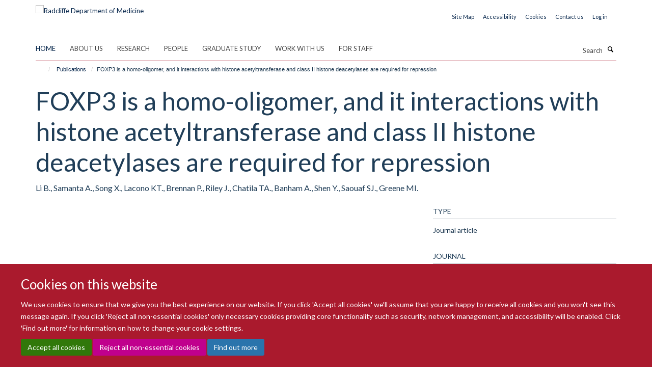

--- FILE ---
content_type: text/html;charset=utf-8
request_url: https://www.rdm.ox.ac.uk/publications/716720
body_size: 13179
content:
<!doctype html>
<html xmlns="http://www.w3.org/1999/xhtml" lang="en" xml:lang="en">

    <head><base href="https://www.rdm.ox.ac.uk/publications/716720/" />
        <meta charset="utf-8" />
        <meta name="viewport" content="width=device-width, initial-scale=1.0" />
        <meta name="apple-mobile-web-app-capable" content="yes" />
        <meta name="apple-mobile-web-app-title" content="Haiku" />
        
        <meta http-equiv="Content-Type" content="text/html; charset=utf-8" /><meta name="citation_title" content="FOXP3 is a homo-oligomer, and it interactions with histone acetyltransferase and class II histone deacetylases are required for repression" /><meta name="citation_author" content="Li B." /><meta name="citation_author" content="Samanta A." /><meta name="citation_author" content="Song X." /><meta name="citation_author" content="Lacono KT." /><meta name="citation_author" content="Brennan P." /><meta name="citation_author" content="Riley J." /><meta name="citation_author" content="Chatila TA." /><meta name="citation_author" content="Banham A." /><meta name="citation_author" content="Shen Y." /><meta name="citation_author" content="Saouaf SJ." /><meta name="citation_author" content="Greene MI." /><meta name="citation_publication_date" content="2007/04/01" /><meta name="citation_journal_title" content="JOURNAL OF IMMUNOLOGY" /><meta name="citation_volume" content="178" /><meta name="og:title" content="FOXP3 is a homo-oligomer, and it interactions with histone acetyltransferase and class II histone deacetylases are required for repression" /><meta name="og:url" content="https://www.rdm.ox.ac.uk/publications/716720" /><meta name="twitter:card" content="summary" /><meta name="twitter:site" content="@RDMOxford" /><meta name="twitter:title" content="FOXP3 is a homo-oligomer, and it interactions with histone acetyltransferase and class II histone deacetylases are required for repression" /><meta name="generator" content="Plone - http://plone.org" /><meta itemprop="url" content="https://www.rdm.ox.ac.uk/publications/716720" /><meta name="google-site-verification" content="2FCGEmPdJQpLgH9zEwBRp10dAmNvlsGdxMBeEEruW9I" /><title>FOXP3 is a homo-oligomer, and it interactions with histone acetyltransferase and class II histone deacetylases are required for repression — Radcliffe Department of Medicine</title>
        
        
        
        
        
    <link rel="stylesheet" type="text/css" media="screen" href="https://www.rdm.ox.ac.uk/portal_css/Turnkey%20Theme/resourcecollective.cookielawcookielaw-cachekey-9665c62c7b50754adf05d2690bd11a09.css" /><link rel="stylesheet" type="text/css" href="https://www.rdm.ox.ac.uk/portal_css/Turnkey%20Theme/themebootstrapcssselect2-cachekey-e3f8d635a056df4c5d487ecbf2d729d5.css" /><link rel="stylesheet" type="text/css" href="https://www.rdm.ox.ac.uk/portal_css/Turnkey%20Theme/themebootstrapcssmagnific.popup-cachekey-48c621cc2e01934d150f007a2dd4e831.css" /><link rel="stylesheet" type="text/css" media="screen" href="https://www.rdm.ox.ac.uk/portal_css/Turnkey%20Theme/resourcecollective.covercsscover-cachekey-3569b33df6a0cb28f27898b797d017cb.css" /><link rel="stylesheet" type="text/css" media="screen" href="https://www.rdm.ox.ac.uk/portal_css/Turnkey%20Theme/resourcehaiku.coveroverlays-cachekey-74d5ea81d073057be8123204ea62e37d.css" /><link rel="stylesheet" type="text/css" href="https://www.rdm.ox.ac.uk/portal_css/Turnkey%20Theme/resourcehaiku.coverhaiku.chooser-cachekey-e6a08950365c12397f5eac4b1d30932a.css" /><link rel="stylesheet" type="text/css" href="https://www.rdm.ox.ac.uk/portal_css/Turnkey%20Theme/resourcehaiku.widgets.imagehaiku.image.widget-cachekey-43440ffd7ab33ffcac49f93657311734.css" /><link rel="stylesheet" type="text/css" media="screen" href="https://www.rdm.ox.ac.uk/++resource++haiku.core.vendor/prism.min.css" /><link rel="canonical" href="https://www.rdm.ox.ac.uk/publications/716720" /><link rel="search" href="https://www.rdm.ox.ac.uk/@@search" title="Search this site" /><link rel="shortcut icon" type="image/x-icon" href="https://www.rdm.ox.ac.uk/favicon.ico?v=1573fe04-f86b-11f0-9c0c-210d75e6e35a" /><link rel="apple-touch-icon" href="https://www.rdm.ox.ac.uk/apple-touch-icon.png?v=1573fe05-f86b-11f0-9c0c-210d75e6e35a" /><script type="text/javascript" src="https://www.rdm.ox.ac.uk/portal_javascripts/Turnkey%20Theme/resourcecollective.cookielawcookielaw_disabler-cachekey-a9dd5c86d16ff3193203ea97b27dec66.js"></script><script type="text/javascript" src="https://www.rdm.ox.ac.uk/portal_javascripts/Turnkey%20Theme/themebootstrapjsvendorrespond-cachekey-ec39071def6c0254df3442ee18673c60.js"></script><script type="text/javascript" src="https://www.rdm.ox.ac.uk/portal_javascripts/Turnkey%20Theme/resourceplone.app.jquery-cachekey-10dca03aef716aafa700318cdc4c5e72.js"></script><script type="text/javascript" src="https://www.rdm.ox.ac.uk/portal_javascripts/Turnkey%20Theme/++theme++bootstrap/js/vendor/bootstrap.js"></script><script type="text/javascript" src="https://www.rdm.ox.ac.uk/portal_javascripts/Turnkey%20Theme/themebootstrapjspluginsvendorjquery.trunk8-cachekey-b2640afa6d5facf8fd868cdaf8f37a29.js"></script><script type="text/javascript" src="https://www.rdm.ox.ac.uk/portal_javascripts/Turnkey%20Theme/++theme++bootstrap/js/plugins/vendor/jquery.magnific.popup.js"></script><script type="text/javascript" src="https://www.rdm.ox.ac.uk/portal_javascripts/Turnkey%20Theme/plone_javascript_variables-cachekey-d29371f8153a80ff1e274ee2ec9aaded.js"></script><script type="text/javascript" src="https://www.rdm.ox.ac.uk/portal_javascripts/Turnkey%20Theme/resourceplone.app.jquerytools-cachekey-9b278e26416a4c13be013dc8bfa13d10.js"></script><script type="text/javascript" src="https://www.rdm.ox.ac.uk/portal_javascripts/Turnkey%20Theme/mark_special_links-cachekey-2c018ea14bc20b66cb30c17f53a2fae8.js"></script><script type="text/javascript" src="https://www.rdm.ox.ac.uk/portal_javascripts/Turnkey%20Theme/resourceplone.app.discussion.javascriptscomments-cachekey-31a32a6c8d54cbeddeddd0f8c2d5f5ac.js"></script><script type="text/javascript" src="https://www.rdm.ox.ac.uk/portal_javascripts/Turnkey%20Theme/themebootstrapjspluginsvendorselect2-cachekey-aa84b0f3cc4d73092ab99d64602b7469.js"></script><script type="text/javascript" src="https://www.rdm.ox.ac.uk/portal_javascripts/Turnkey%20Theme/++theme++bootstrap/js/plugins/vendor/jquery.html5-placeholder-shim.js"></script><script type="text/javascript" src="https://www.rdm.ox.ac.uk/portal_javascripts/Turnkey%20Theme/++theme++bootstrap/js/vendor/hammer.js"></script><script type="text/javascript" src="https://www.rdm.ox.ac.uk/portal_javascripts/Turnkey%20Theme/themebootstrapjspluginshaikujquery.navigation-portlets-cachekey-bfb432bdb7413dc6fdb18112a4bb77eb.js"></script><script type="text/javascript" src="https://www.rdm.ox.ac.uk/portal_javascripts/Turnkey%20Theme/themebootstrapjspluginsvendormasonry-cachekey-e8c72aaeba98353f2efb5d646f1cc48e.js"></script><script type="text/javascript" src="https://www.rdm.ox.ac.uk/portal_javascripts/Turnkey%20Theme/themebootstrapjspluginsvendorimagesloaded-cachekey-dd9566f98474ba7cee02ac8c1764cdc4.js"></script><script type="text/javascript" src="https://www.rdm.ox.ac.uk/portal_javascripts/Turnkey%20Theme/++theme++bootstrap/js/plugins/vendor/jquery.lazysizes.js"></script><script type="text/javascript" src="https://www.rdm.ox.ac.uk/portal_javascripts/Turnkey%20Theme/themebootstrapjspluginsvendorjquery.toc-cachekey-2eb5fd9c32d365bbf9dab7316a585f55.js"></script><script type="text/javascript" src="https://www.rdm.ox.ac.uk/portal_javascripts/Turnkey%20Theme/++theme++bootstrap/js/turnkey-various.js"></script><script type="text/javascript" src="https://www.rdm.ox.ac.uk/portal_javascripts/Turnkey%20Theme/resourcehaiku.widgets.imagehaiku.image.widget-cachekey-babcb465ca2939f6fc3cb9859e19ba57.js"></script><script type="text/javascript" src="https://www.rdm.ox.ac.uk/portal_javascripts/Turnkey%20Theme/resourcecollective.cookielawcookielaw_banner-cachekey-0591e50e7a7be311a711b967554072e8.js"></script><script type="text/javascript">
        jQuery(function($){
            if (typeof($.datepicker) != "undefined"){
              $.datepicker.setDefaults(
                jQuery.extend($.datepicker.regional[''],
                {dateFormat: 'mm/dd/yy'}));
            }
        });
        </script><script>(function(w,d,s,l,i){w[l]=w[l]||[];w[l].push({'gtm.start':
new Date().getTime(),event:'gtm.js'});var f=d.getElementsByTagName(s)[0],
j=d.createElement(s),dl=l!='dataLayer'?'&l='+l:'';j.async=true;j.src=
'https://www.googletagmanager.com/gtm.js?id='+i+dl;f.parentNode.insertBefore(j,f);
})(window,document,'script','dataLayer','GTM-WXBC52K');</script><script async="" src="https://www.googletagmanager.com/gtag/js?id=G-4NQ8PC5S85"></script><script>
window.dataLayer = window.dataLayer || [];
function gtag(){dataLayer.push(arguments);}
gtag('js', new Date());
gtag('config', 'G-4NQ8PC5S85');
</script><script type="text/javascript" src="https://d1bxh8uas1mnw7.cloudfront.net/assets/embed.js"></script>
    <link href="https://www.rdm.ox.ac.uk/++theme++sublime-madder/screen.css" rel="stylesheet" />
  
    <link href="https://www.rdm.ox.ac.uk/++theme++sublime-madder/style.css" rel="stylesheet" />
  <style type="text/css" class="extra-css" id="global-extra-css">.glyphicon-bluesky, .glyphicon-mastodon, .glyphicon-threads {
    background-color: #555555;
    color: #fff;
    display: inline-block;
    width: 40px;
    height: 40px;
    line-height: 40px;
    border-radius: 50%;
    text-align: center;
}</style></head>

    <body class="template-view portaltype-publication site-Plone section-publications subsection-716720 userrole-anonymous no-toolbar mount-rdm" dir="ltr">
        <!-- Google Tag Manager (noscript) -->
<noscript><iframe src="https://www.googletagmanager.com/ns.html?id=GTM-WXBC52K" height="0" width="0" style="display:none;visibility:hidden"></iframe></noscript>
<!-- End Google Tag Manager (noscript) -->
    <div id="cookienotification">

    <div class="container">
    
        <div class="row">
        
            <div class="col-md-12">
                <h2>
                    Cookies on this website
                </h2>
                
            </div>
        
            <div class="col-md-12">
                <p>
                    We use cookies to ensure that we give you the best experience on our website. If you click 'Accept all cookies' we'll assume that you are happy to receive all cookies and you won't see this message again. If you click 'Reject all non-essential cookies' only necessary cookies providing core functionality such as security, network management, and accessibility will be enabled. Click 'Find out more' for information on how to change your cookie settings.
                </p>
                
            </div>
    
            <div class="col-md-12">
                <a class="btn btn-success cookie-continue" href="https://www.rdm.ox.ac.uk/@@enable-cookies?&amp;came_from=https://www.rdm.ox.ac.uk/publications/716720">Accept all cookies</a>
                <a class="btn btn-danger cookie-disable" href="https://www.rdm.ox.ac.uk/@@disable-cookies?came_from=https://www.rdm.ox.ac.uk/publications/716720">Reject all non-essential cookies</a>
                <a class="btn btn-info cookie-more" href="https://www.rdm.ox.ac.uk/about/cookie-statement">Find out more</a>
            </div> 
            
        </div>
    
    </div>
     
</div><div id="site-wrapper" class="container-fluid">

            <div class="modal fade" id="modal" tabindex="-1" role="dialog" aria-hidden="true"></div>

            

            

            <div id="site-header" class="container">

                <div id="site-status"></div>

                

                <header class="row">
                    <div class="col-xs-10 col-sm-6">
                        <a id="primary-logo" title="Radcliffe Department of Medicine" href="https://www.rdm.ox.ac.uk"><img src="https://www.rdm.ox.ac.uk/images/site-logos/radcliffe-dept-medicine.png" alt="Radcliffe Department of Medicine" /></a>
                    </div>
                    <div class="col-sm-6 hidden-xs">
                        <div class="heading-spaced">
                            <div id="site__secondary-logo">
                                
                            </div>
                            <div id="site-actions">

        <ul class="list-unstyled list-inline text-right">
    
            
    
            
                
                    <li id="siteaction-sitemap">
                        <a href="https://www.rdm.ox.ac.uk/sitemap" title="" accesskey="3">Site Map</a>
                    </li>
                
            
            
                
                    <li id="siteaction-accessibility">
                        <a href="https://www.rdm.ox.ac.uk/about/accessibility-statement" title="" accesskey="0">Accessibility</a>
                    </li>
                
            
            
                
                    <li id="siteaction-cookie-policy">
                        <a href="https://www.rdm.ox.ac.uk/cookies" title="" accesskey="">Cookies</a>
                    </li>
                
            
            
                
                    <li id="siteaction-contact-us">
                        <a href="https://www.rdm.ox.ac.uk/about/contact-details" title="" accesskey="">Contact us</a>
                    </li>
                
            
            
                
                    <li id="siteaction-login">
                        <a href="https://www.rdm.ox.ac.uk/Shibboleth.sso/Login?target=https://www.rdm.ox.ac.uk/shibboleth_loggedin?came_from=https://www.rdm.ox.ac.uk/publications/716720" title="" accesskey="">Log in</a>
                    </li>
                
            
    
        </ul>
    </div>
                        </div>
                    </div>
                    <div class="col-xs-2 visible-xs">
                        <a href="#mmenu" role="button" class="btn btn-default" aria-label="Toggle menu">
                            <i class="glyphicon glyphicon-menu"></i>
                        </a>
                    </div>
                </header>

                <nav role="navigation">
                    <div class="row">
                        <div class="col-sm-10">
                            <div id="site-bar" class="collapse navbar-collapse">

	    <ul class="nav navbar-nav">

            

	            <li class="dropdown active" id="portaltab-index_html">
	                <a href="https://www.rdm.ox.ac.uk" title="" data-toggle="">Home</a>
                    
	            </li>

            
            

	            <li class="dropdown" id="portaltab-about">
	                <a href="https://www.rdm.ox.ac.uk/about" title="" data-toggle="" data-hover="dropdown">About us</a>
                    <ul class="dropdown-menu" role="menu">
                        
                            <li>
                                <a href="https://www.rdm.ox.ac.uk/about/overview" title="">About us</a>
                            </li>
                        
                        
                            <li>
                                <a href="https://www.rdm.ox.ac.uk/about/our-divisions" title="">Our Divisions</a>
                            </li>
                        
                        
                            <li>
                                <a href="https://www.rdm.ox.ac.uk/about/our-facilities-and-units" title="">Our Facilities and Units</a>
                            </li>
                        
                        
                            <li>
                                <a href="https://rdm.medsci.ox.ac.uk/news" title="">News</a>
                            </li>
                        
                        
                            <li>
                                <a href="https://rdm.medsci.ox.ac.uk/seminars" title="">Seminars</a>
                            </li>
                        
                    </ul>
	            </li>

            
            

	            <li class="dropdown" id="portaltab-research">
	                <a href="https://www.rdm.ox.ac.uk/research" title="" data-toggle="">Research</a>
                    
	            </li>

            
            

	            <li class="dropdown" id="portaltab-people">
	                <a href="https://www.rdm.ox.ac.uk/people" title="" data-toggle="">People</a>
                    
	            </li>

            
            

	            <li class="dropdown" id="portaltab-graduate-study">
	                <a href="https://www.rdm.ox.ac.uk/graduate-study" title="" data-toggle="">Graduate Study</a>
                    
	            </li>

            
            

	            <li class="dropdown" id="portaltab-work-with-us">
	                <a href="https://www.rdm.ox.ac.uk/work-with-us" title="" data-toggle="" data-hover="dropdown">Work with us</a>
                    <ul class="dropdown-menu" role="menu">
                        
                            <li>
                                <a href="https://www.rdm.ox.ac.uk/work-with-us/current-vacancies" title="">Current vacancies</a>
                            </li>
                        
                        
                            <li>
                                <a href="https://www.rdm.ox.ac.uk/work-with-us/novo-nordisk-oxford-fellowships" title="">Novo Nordisk - Oxford Fellowships</a>
                            </li>
                        
                    </ul>
	            </li>

            
            

	            <li class="dropdown" id="portaltab-intranet">
	                <a href="https://www.rdm.ox.ac.uk/intranet" title="" data-toggle="" data-hover="dropdown">For Staff</a>
                    <ul class="dropdown-menu" role="menu">
                        
                            <li>
                                <a href="https://www.rdm.ox.ac.uk/intranet/working-at-rdm" title="">Working at RDM</a>
                            </li>
                        
                        
                            <li>
                                <a href="https://www.rdm.ox.ac.uk/intranet/career-development" title="">Career Development</a>
                            </li>
                        
                        
                            <li>
                                <a href="https://www.rdm.ox.ac.uk/intranet/equality-diversity-and-inclusion" title="">Equality, Diversity and Inclusion</a>
                            </li>
                        
                        
                            <li>
                                <a href="https://www.rdm.ox.ac.uk/intranet/communications" title="">Communications</a>
                            </li>
                        
                        
                            <li>
                                <a href="https://www.rdm.ox.ac.uk/intranet/rdm-blog" title="">RDM Blog</a>
                            </li>
                        
                        
                            <li>
                                <a href="https://www.rdm.ox.ac.uk/intranet/health-safety-it-support-and-room-booking" title="">Health and Safety, IT Support and Room Booking</a>
                            </li>
                        
                        
                            <li>
                                <a href="https://www.rdm.ox.ac.uk/intranet/finance-grants-and-funding" title="">Finance, Grants and Funding</a>
                            </li>
                        
                        
                            <li>
                                <a href="https://www.rdm.ox.ac.uk/intranet/committees-and-minutes" title="">Committees</a>
                            </li>
                        
                        
                            <li>
                                <a href="https://www.rdm.ox.ac.uk/intranet/rdm-professional-services-contacts" title="">RDM Professional Services Contacts</a>
                            </li>
                        
                    </ul>
	            </li>

            

            

	    </ul>

    </div>
                        </div>
                        <div class="col-sm-2">
                            <form action="https://www.rdm.ox.ac.uk/@@search" id="site-search" class="form-inline" role="form">
                                <div class="input-group">
                                    <label class="sr-only" for="SearchableText">Search</label>
                                    <input type="text" class="form-control" name="SearchableText" id="SearchableText" placeholder="Search" />
                                    <span class="input-group-btn">
                                        <button class="btn" type="submit" aria-label="Search"><i class="glyphicon-search"></i></button>
                                    </span>
                                </div>
                            </form>
                        </div>
                    </div>
                </nav>

                <div class="container">
                    <div class="row">
                        <div class="col-md-12">
                            <ol class="breadcrumb" id="site-breadcrumbs"><li><a title="Home" href="https://www.rdm.ox.ac.uk"><span class="glyphicon glyphicon-home"></span></a></li><li><a href="https://www.rdm.ox.ac.uk/publications">Publications</a></li><li class="active">FOXP3 is a homo-oligomer, and it interactions with histone acetyltransferase and class II histone deacetylases are required for repression</li></ol>
                        </div>
                    </div>
                </div>

            </div>

            <div id="content" class="container ">

                            

                            

            

        <div itemscope="" itemtype="http://schema.org/Thing">

            <meta itemprop="url" content="https://www.rdm.ox.ac.uk/publications/716720" />

            
                <div id="above-page-header">
    

</div>
            

            
                
                
                    
                        <div class="page-header">
                            <div class="row">
                                    
                                <div class="col-xs-12 col-sm-12">
                                    
                                    
                                        <h1>
                                            <span itemprop="name">FOXP3 is a homo-oligomer, and it interactions with histone acetyltransferase and class II histone deacetylases are required for repression</span>
                                            <small>
                                                
                                            </small>
                                        </h1>
                                    
                                    
                                    
                    <div id="below-page-title">
</div>
                    <h5 style="margin:10px 0">Li B., Samanta A., Song X., Lacono KT., Brennan P., Riley J., Chatila TA., Banham A., Shen Y., Saouaf SJ., Greene MI.</h5>
                
                                    
                                </div>
                                    
                                
                                            
                            </div>
                        </div>
                    
                    
                    
                    
                 
            

            
                <div id="below-page-header"></div>
            

            
                <div id="above-page-content"></div>
            

            
                <div class="row">
        
                    <div id="site-content" class="col-sm-8">

                        

                            
                                
                            

                            
                                
                            

                            
                                
                                    
                                
                            
            
                            <div class="row">
                                <div id="site-content-body" class="col-sm-12">
            
                                    
                
                    
                        <div class="row">
                            <div class="col-sm-12">
                                
                            </div>
                            <script type="text/javascript">
                                _altmetric_embed_init();
                            </script>
                        </div>
                    
                    
                    
                
                                    
                                </div>
            
                                
            
                            </div>
            
                            
                    

                    
                
                        
        
                    </div>
        
                    <div class="site-sidebar col-sm-4">
        
                        <div id="aside-page-content"></div>
              
                        

                    

                    
                        <h5 class="publication-lead">Type</h5>
                        <p>Journal article</p>
                    

                    
                        <h5 class="publication-lead">Journal</h5>
                        <p>JOURNAL OF IMMUNOLOGY</p>
                    

                    

                    

                    

                    
                        <h5 class="publication-lead">Publication Date</h5>
                        <p>01/04/2007</p>
                    

                    
                        <h5 class="publication-lead">Volume</h5>
                        <p>178</p>
                    

                    

                    

                    

                    

                
        
                    </div>
        
                </div>
            

            
                <div id="below-page-content"></div>
            
            
        </div>

    

        
                        </div>

            <footer id="site-footer" class="container" itemscope="" itemtype="http://schema.org/WPFooter">
        <hr />
        


    <div class="social-following item-actions brand-icons">
        
            
        
        <a href="https://bsky.app/profile/rdm.ox.ac.uk" title="Follow us on Bluesky">
            <i class="glyphicon-bluesky" aria-label="Bluesky"></i>
        </a>
    
    
        
        
            
        
        <a href="https://www.linkedin.com/school/radcliffe-department-of-medicine" title="Follow us on Linkedin">
            <i class="glyphicon-linkedin" aria-label="Linkedin"></i>
        </a>
    
    
        
    </div>





    <div class="row" style="margin-bottom:20px">

        <div class="col-md-4">
            
                <a id="footer-logo" target="_blank" rel="noopener" href="https://www.medsci.ox.ac.uk" title="Medical Sciences Division, Oxford">
                    <img src="https://www.rdm.ox.ac.uk/images/site-logos/medical-sciences-division.jpeg" alt="Medical Sciences Division logo" class="img-responsive logo-footer" />
                </a>
            
        </div>

        <div class="col-md-8">
            
                <div id="site-copyright">
                    ©
                    2026
                    Radcliffe Department of Medicine
                </div>
            
            
                <ul id="footer-nav" class="list-inline">
                    
                        <li>
                            <a href="https://compliance.admin.ox.ac.uk/submit-foi" rel="noopener">Freedom of Information</a>
                        </li>
                    
                    
                        <li>
                            <a href="https://www.rdm.ox.ac.uk/about/data-privacy-notice" target="_blank" rel="noopener">Data Privacy Notice</a>
                        </li>
                    
                    
                        <li>
                            <a href="http://www.ox.ac.uk/copyright" target="_blank" rel="noopener">Copyright Statement</a>
                        </li>
                    
                    
                        <li>
                            <a href="https://www.rdm.ox.ac.uk/about/accessibility-statement" rel="noopener">Accessibility Statement</a>
                        </li>
                    
                </ul>
            
        </div>
    </div>





    <div id="site-actions-footer" class="visible-xs-block" style="margin:20px 0">

        <ul class="list-unstyled list-inline text-center">

            
                
                    <li id="siteaction-sitemap">
                        <a href="https://www.rdm.ox.ac.uk/sitemap" title="Site Map" accesskey="3">Site Map</a>
                    </li>
                
            
            
                
                    <li id="siteaction-accessibility">
                        <a href="https://www.rdm.ox.ac.uk/about/accessibility-statement" title="Accessibility" accesskey="0">Accessibility</a>
                    </li>
                
            
            
                
                    <li id="siteaction-cookie-policy">
                        <a href="https://www.rdm.ox.ac.uk/cookies" title="Cookies" accesskey="">Cookies</a>
                    </li>
                
            
            
                
                    <li id="siteaction-contact-us">
                        <a href="https://www.rdm.ox.ac.uk/about/contact-details" title="Contact us" accesskey="">Contact us</a>
                    </li>
                
            
            
                
                    <li id="siteaction-login">
                        <a href="https://www.rdm.ox.ac.uk/Shibboleth.sso/Login?target=https://www.rdm.ox.ac.uk/shibboleth_loggedin?came_from=https://www.rdm.ox.ac.uk/publications/716720" title="Log in" accesskey="">Log in</a>
                    </li>
                
            

        </ul>
    </div>







    <div id="powered-by-haiku" class="row">
        <div class="col-xs-12 text-center">
            <a href="http://fry-it.com/haiku" target="_blank" rel="noopener"><img src="https://www.rdm.ox.ac.uk/++theme++bootstrap/images/powered-by-haiku.jpg" alt="powered by Haiku" /></a>
        </div>
    </div>





    </footer>

        </div><div id="haiku-mmenu">

            <nav id="mmenu" data-counters="true" data-searchfield="true" data-title="Menu" data-search="true">
                <ul>
                    <li>


    <a href="https://www.rdm.ox.ac.uk/about" class="state-published" title="">
        <span>About us</span>
    </a>

<ul>
<li>


    <a href="https://www.rdm.ox.ac.uk/about/overview" class="state-published" title="Our vision is to use science to support a healthier, longer life for all.">
        <span>About us</span>
    </a>

<ul>
<li>


    <a href="https://www.rdm.ox.ac.uk/about/overview/research-strategy" class="state-published" title="Our Research Strategy sets out how we will build on cross-disciplinary opportunities to maximise our research impact, attract the necessary funding to develop our state-of the-art facilities, and ensure an academic environment that supports our exceptional people.">
        <span>Research strategy</span>
    </a>

</li>
<li>


    <a href="https://www.rdm.ox.ac.uk/about/overview/spinout-companies" class="state-published" title="RDM Principal Investigators have been the founders, or co-founders, of 18 spinout companies since 2010. This is one of the main ways in which we turn research discoveries into innovations that generate impact, and ultimately clinical benefit for patients.">
        <span>Spinout companies</span>
    </a>

</li>
<li>


    <a href="https://www.rdm.ox.ac.uk/intranet/equality-diversity-and-inclusion?ref=image" class="state-published" title="">
        <span>Equality, diversity and inclusion</span>
    </a>

</li>

</ul>
</li>
<li>


    <a href="https://www.rdm.ox.ac.uk/about/our-divisions" class="state-published" title="">
        <span>Our Divisions</span>
    </a>

<ul>
<li>


    <a href="https://www.rdm.ox.ac.uk/about/our-divisions/division-of-cardiovascular-medicine" class="state-published" title="">
        <span>Division of Cardiovascular Medicine</span>
    </a>

</li>
<li>


    <a href="https://www.rdm.ox.ac.uk/about/our-divisions/investigative-medicine-division" class="state-published" title="">
        <span>Investigative Medicine Division</span>
    </a>

</li>
<li>


    <a href="https://www.rdm.ox.ac.uk/about/our-divisions/nuffield-division-of-clinical-laboratory-sciences" class="state-published" title="">
        <span>Nuffield Division of Clinical Laboratory Sciences</span>
    </a>

</li>
<li>


    <a href="https://www.rdm.ox.ac.uk/about/our-divisions/oxford-centre-for-diabetes-endocrinology-and-metabolism" class="state-published" title="">
        <span>Oxford Centre for Diabetes, Endocrinology and Metabolism</span>
    </a>

</li>
<li>


    <a href="http://www.imm.ox.ac.uk/home" class="state-published" title="">
        <span>MRC Weatherall Institute of Molecular Medicine</span>
    </a>

</li>

</ul>
</li>
<li>


    <a href="https://www.rdm.ox.ac.uk/about/our-facilities-and-units" class="state-published" title="">
        <span>Our Facilities and Units</span>
    </a>

<ul>
<li>


    <a href="https://www.rdm.ox.ac.uk/about/our-facilities-and-units/acute-multidisciplinary-imaging-and-interventional-centre" class="state-published" title="">
        <span>Acute Multidisciplinary Imaging and Interventional Centre</span>
    </a>

</li>
<li>


    <a href="https://www.rdm.ox.ac.uk/about/our-facilities-and-units/cardiovascular-clinical-research-facility" class="state-published" title="">
        <span>Cardiovascular Clinical Research Facility</span>
    </a>

</li>
<li>


    <a href="https://www.rdm.ox.ac.uk/about/our-facilities-and-units/oxford-centre-for-clinical-magnetic-resonance-research" class="state-published" title="">
        <span>Oxford Centre for Clinical Magnetic Resonance Research</span>
    </a>

</li>
<li>


    <a href="https://www.rdm.ox.ac.uk/about/our-facilities-and-units/DTU" class="state-published" title="">
        <span>Diabetes Trials Unit</span>
    </a>

</li>
<li>


    <a href="https://www.rdm.ox.ac.uk/about/our-facilities-and-units/nihr-btru-in-precision-cellular-therapeutics" class="state-published" title="">
        <span>NIHR BTRU in Precision Cellular Therapeutics</span>
    </a>

</li>
<li>


    <a href="https://www.rdm.ox.ac.uk/about/our-facilities-and-units/nihr-btru-in-data-driven-transfusion-practice" class="state-published" title="">
        <span>NIHR BTRU in Data Driven Transfusion Practice</span>
    </a>

</li>
<li>


    <a href="https://www.rdm.ox.ac.uk/about/our-facilities-and-units/translational-dermatology-unit" class="state-published" title="">
        <span>Translational Dermatology Unit</span>
    </a>

</li>
<li>


    <a href="https://www.rdm.ox.ac.uk/about/our-facilities-and-units/oxford-biobank" class="state-published" title="">
        <span>The Oxford Biobank</span>
    </a>

</li>

</ul>
</li>
<li>


    <a href="https://rdm.medsci.ox.ac.uk/news" class="state-published" title="">
        <span>News</span>
    </a>

</li>
<li>


    <a href="https://rdm.medsci.ox.ac.uk/seminars" class="state-published" title="">
        <span>Seminars</span>
    </a>

</li>
<li>


    <a href="https://www.rdm.ox.ac.uk/about/contact-details" class="state-published" title="">
        <span>Contact details</span>
    </a>

</li>

</ul>
</li>
<li>


    <a href="https://www.rdm.ox.ac.uk/research" class="state-published" title="We tackle some of the world’s biggest health challenges by integrating innovative basic biology with cutting edge clinical research. We have internationally renowned programmes in a range of areas including cardiovascular sciences, diabetes and endocrinology, immunology, haematology and pathology. All our work is underpinned by excellence in molecular medicine, stem cell biology, genomics and clinical laboratory science.">
        <span>Research</span>
    </a>

<ul>
<li>


    <a href="https://www.rdm.ox.ac.uk/research/antanaviciute-group-computational-biology-and-tissue-immunology" class="state-published" title="">
        <span>Antanaviciute Group: Computational Biology and Tissue Immunology</span>
    </a>

</li>
<li>


    <a href="https://www.rdm.ox.ac.uk/research/chapman-group-genome-stability-and-dna-repair-mechanisms-in-cancer-and-genome-diversification" class="state-published" title="">
        <span>Chapman Group: Recombination mechanisms in immunity and cancer</span>
    </a>

</li>
<li>


    <a href="https://www.rdm.ox.ac.uk/research/desborough-group-platelet-disorders-and-transfusion" class="state-published" title="">
        <span>Desborough Group: Platelet disorders and transfusion</span>
    </a>

<ul>
<li>


    <a href="https://www.rdm.ox.ac.uk/research/desborough-group-platelet-disorders-and-transfusion/trials" class="state-published" title="">
        <span>Trials</span>
    </a>

</li>

</ul>
</li>
<li>


    <a href="https://www.rdm.ox.ac.uk/research/osg" class="state-published" title="Throughout history, stones have formed in the urinary tract (kidney and bladder). We are learning more about kidney stone disease and how best to prevent, diagnose and treat this condition.">
        <span>The Oxford Stone Group</span>
    </a>

</li>
<li>


    <a href="https://www.rdm.ox.ac.uk/research/khan-group" class="state-published" title="">
        <span>Khan Lab: Engineering Human Pre-Clinical Models</span>
    </a>

</li>
<li>


    <a href="https://www.rdm.ox.ac.uk/research/korber-group-somatic-evolution-research-group" class="state-published" title="">
        <span>Korber Group: Somatic Evolution Research Group</span>
    </a>

</li>
<li>


    <a href="https://www.rdm.ox.ac.uk/research/lewis-group-spatial-cardiology" class="state-published" title="From molecules to medicines for failing hearts.">
        <span>Spatial Cardiology Lab</span>
    </a>

</li>
<li>


    <a href="https://www.rdm.ox.ac.uk/research/patel-group-1" class="state-published" title="﻿We study endogenous DNA damage caused by metabolites and their impact on the function of vertebrate stem cells and the ageing process">
        <span>Patel Group:  Two tier protection and metabolic genotoxicity during blood production</span>
    </a>

</li>
<li>


    <a href="https://www.rdm.ox.ac.uk/research/rijal-group" class="state-published" title="">
        <span>Rijal Group</span>
    </a>

</li>
<li>


    <a href="https://www.rdm.ox.ac.uk/research/sharma-group-mechanistic-t-cell-genomics" class="state-published" title="Our research team is focused on uncovering the mechanisms that govern T cell signaling, with the goal of precisely engineering immune cells for immunotherapies.">
        <span>Sharma Group: Mechanistic T Cell Genomics</span>
    </a>

</li>
<li>


    <a href="https://www.rdm.ox.ac.uk/research/tan-group-next-generation-vaccines-against-infectious-diseases" class="state-published" title="">
        <span>Tan Group: Next-Generation Vaccines against Infectious Diseases</span>
    </a>

</li>
<li>


    <a href="https://www.rdm.ox.ac.uk/research/zimmermann-group-iron-nutrition-stable-isotopes-and-therapeutics" class="state-published" title="The overarching goal of our research is to improve iron nutrition and reduce the burden of anaemia among women and children. To achieve this, we employ innovative stable iron isotope techniques to precisely trace iron absorption, distribution, and utilization in the human body. These approaches inform the design and development of novel iron therapeutics. By integrating mechanistic understanding with therapeutic innovation, our work aims to deliver iron interventions with enhanced safety and efficacy.">
        <span>Zimmermann Group: Iron Nutrition - Stable Isotopes and Therapeutics</span>
    </a>

</li>
<li>


    <a href="https://www.rdm.ox.ac.uk/research/AI_and_medical_big_data" class="state-published" title="">
        <span>AI and Medical Big Data</span>
    </a>

</li>
<li>


    <a href="https://www.rdm.ox.ac.uk/research/cell-and-gene-therapy" class="state-published" title="">
        <span>Cell and Gene Therapy</span>
    </a>

</li>
<li>


    <a href="https://www.rdm.ox.ac.uk/research/metabolism-in-molecular-medicine" class="state-published" title="">
        <span>Metabolism in Molecular Medicine</span>
    </a>

</li>
<li>


    <a href="https://www.rdm.ox.ac.uk/research/banning-group" class="state-published" title="Use of minimally invasive techniques to improve heart function.">
        <span>Banning Group</span>
    </a>

</li>
<li>


    <a href="https://www.rdm.ox.ac.uk/research/grist-group-clinical-neuroimaging" class="state-published" title="">
        <span>Grist Group: Clinical Neuroimaging</span>
    </a>

</li>

</ul>
</li>
<li>


    <a href="https://www.rdm.ox.ac.uk/people" class="state-published" title="">
        <span>People</span>
    </a>

</li>
<li>


    <a href="https://www.rdm.ox.ac.uk/graduate-study" class="state-published" title="">
        <span>Graduate Study</span>
    </a>

<ul>
<li>


    <a href="https://www.rdm.ox.ac.uk/graduate-study/studying-at-rdm" class="state-published" title="">
        <span>Studying at RDM</span>
    </a>

<ul>
<li>


    <a href="https://www.rdm.ox.ac.uk/graduate-study/studying-at-rdm/studying-at-rdm" class="state-published" title="">
        <span>Studying at RDM</span>
    </a>

</li>
<li>


    <a href="https://www.rdm.ox.ac.uk/graduate-study/studying-at-rdm/skills-and-training" class="state-published" title="">
        <span>Skills and training</span>
    </a>

</li>
<li>


    <a href="https://www.rdm.ox.ac.uk/graduate-study/studying-at-rdm/thesis-committees" class="state-published" title="Thesis Committees are an extension to your core supervision structure and have a purely advisory role. The Thesis Committee advises on your academic work, monitors progress and can flag any concerns. In general, Thesis Committee meetings provide an opportunity to take a step back and get feedback not only on your direct work but also on the bigger picture and impact of your studies because your Thesis Committee members are likely to be further removed from your direct topic. It can help you work towards timely completion of your DPhil. If your department has regular advisory meetings, a presentation of your work at such a meeting would serve the same purpose as a Thesis Committee.">
        <span>Thesis committees</span>
    </a>

</li>
<li>


    <a href="https://www.rdm.ox.ac.uk/graduate-study/studying-at-rdm/awards" class="state-published" title="">
        <span>Awards</span>
    </a>

</li>
<li>


    <a href="https://www.rdm.ox.ac.uk/graduate-study/studying-at-rdm/careers-advice" class="state-published" title="">
        <span>Careers advice</span>
    </a>

</li>
<li>


    <a href="https://www.rdm.ox.ac.uk/graduate-study/studying-at-rdm/milestone-applications" class="state-published" title="">
        <span>Milestone Applications</span>
    </a>

</li>

</ul>
</li>
<li>


    <a href="https://www.rdm.ox.ac.uk/graduate-study/support-for-students" class="state-published" title="">
        <span>Support for students</span>
    </a>

<ul>
<li>


    <a href="https://www.rdm.ox.ac.uk/graduate-study/support-for-students/meet-the-team" class="state-published" title="">
        <span>Meet the team</span>
    </a>

</li>
<li>


    <a href="https://www.rdm.ox.ac.uk/graduate-study/support-for-students/welfare-and-wellbeing" class="state-published" title="">
        <span>Welfare and wellbeing</span>
    </a>

</li>
<li>


    <a href="https://www.rdm.ox.ac.uk/graduate-study/support-for-students/peer-support" class="state-published" title="">
        <span>Peer support</span>
    </a>

</li>
<li>


    <a href="https://www.rdm.ox.ac.uk/graduate-study/support-for-students/disability-information" class="state-published" title="">
        <span>Disability support</span>
    </a>

</li>
<li>


    <a href="https://www.rdm.ox.ac.uk/graduate-study/support-for-students/oxford-student-union" class="state-published" title="">
        <span>Oxford Student Union Advice</span>
    </a>

</li>
<li>


    <a href="https://www.rdm.ox.ac.uk/graduate-study/support-for-students/complaints-procedure" class="state-published" title="">
        <span>Complaints and academic appeals</span>
    </a>

</li>

</ul>
</li>
<li>


    <a href="https://www.rdm.ox.ac.uk/graduate-study/for-supervisors" class="state-published" title="">
        <span>For supervisors</span>
    </a>

<ul>
<li>


    <a href="https://www.rdm.ox.ac.uk/graduate-study/for-supervisors/for-supervisors" class="state-published" title="">
        <span>For Supervisors</span>
    </a>

</li>

</ul>
</li>
<li>


    <a href="https://www.rdm.ox.ac.uk/graduate-study/dphil-in-medical-sciences" class="state-published" title="">
        <span>DPhil in Medical Sciences</span>
    </a>

<ul>
<li>


    <a href="https://www.rdm.ox.ac.uk/graduate-study/dphil-in-medical-sciences/dphil-in-medical-sciences" class="state-published" title="Our DPhil (Doctor of Philosophy) degree in Medical Sciences covers the whole span of research in the Radcliffe Department of Medicine. We welcome applications from both basic scientists and clinicians.">
        <span>DPhil in Medical Sciences</span>
    </a>

</li>
<li>


    <a href="https://www.rdm.ox.ac.uk/graduate-study/dphil-in-medical-sciences/making-an-application" class="state-published" title="">
        <span>Making an application</span>
    </a>

</li>
<li>


    <a href="https://www.rdm.ox.ac.uk/graduate-study/dphil-in-medical-sciences/dphil-projects" class="state-published" title="The Radcliffe Department of Medicine is now open to applications for entry in October 2026. DPhil projects available will be published from early September.">
        <span>DPhil Projects</span>
    </a>

</li>
<li>


    <a href="https://www.rdm.ox.ac.uk/graduate-study/dphil-in-medical-sciences/funding-options" class="state-published" title="">
        <span>Funding options</span>
    </a>

</li>
<li>


    <a href="https://www.graduate.ox.ac.uk/faqs" class="state-published" title="">
        <span>Frequently asked questions</span>
    </a>

</li>

</ul>
</li>
<li>


    <a href="https://www.rdm.ox.ac.uk/graduate-study/msc-by-research-in-medical-sciences" class="state-published" title="">
        <span>MSc by Research in Medical Sciences</span>
    </a>

<ul>
<li>


    <a href="https://www.rdm.ox.ac.uk/graduate-study/msc-by-research-in-medical-sciences/msc-by-research-in-medical-sciences" class="state-published" title="Our MSc by Research in Medical Sciences covers the whole span of research in the Radcliffe Department of Medicine. We welcome applications from both basic scientists and clinicians.">
        <span>MSc by Research in Medical Sciences</span>
    </a>

</li>
<li>


    <a href="https://www.rdm.ox.ac.uk/graduate-study/msc-by-research-in-medical-sciences/making-an-application" class="state-published" title="">
        <span>Making an application</span>
    </a>

</li>
<li>


    <a href="https://www.rdm.ox.ac.uk/graduate-study/msc-by-research-in-medical-sciences/msc-by-research-projects" class="state-published" title="">
        <span>MSc by Research Projects</span>
    </a>

</li>
<li>


    <a href="https://www.rdm.ox.ac.uk/graduate-study/msc-by-research-in-medical-sciences/funding-options" class="state-published" title="Most of our students, whether basic scientists or clinical fellows, are fully funded.">
        <span>Funding options</span>
    </a>

</li>
<li>


    <a href="https://www.graduate.ox.ac.uk/faqs" class="state-published" title="">
        <span>Frequently asked questions</span>
    </a>

</li>

</ul>
</li>

</ul>
</li>
<li>


    <a href="https://www.rdm.ox.ac.uk/work-with-us" class="state-published" title="The Radcliffe Department of Medicine has a thriving research environment and we are always looking for talented individuals across the administrative and research career spectrum. Here you can browse opportunities to join the Department.">
        <span>Work with us</span>
    </a>

<ul>
<li>


    <a href="https://www.rdm.ox.ac.uk/work-with-us/work-with-us" class="state-published" title="">
        <span>Work With Us</span>
    </a>

</li>
<li>


    <a href="https://www.rdm.ox.ac.uk/work-with-us/current-vacancies" class="state-published" title="">
        <span>Current vacancies</span>
    </a>

</li>
<li>


    <a href="https://www.rdm.ox.ac.uk/work-with-us/novo-nordisk-oxford-fellowships" class="state-published" title="The Novo Nordisk – Oxford Fellowship Programme aims to support the development of a new generation of exceptional young diabetes researchers, who will become future leaders in the field.">
        <span>Novo Nordisk - Oxford Fellowships</span>
    </a>

<ul>
<li>


    <a href="https://www.rdm.ox.ac.uk/work-with-us/novo-nordisk-oxford-fellowships/novo-nordisk-oxford-fellowship-programme" class="state-published" title="The Novo Nordisk - Oxford Fellowship Programme aims to support the development of a new generation of exceptional researchers in the field of diabetes and other cardiometabolic diseases, who will become future leaders in the field.">
        <span>Novo Nordisk - Oxford Fellowship Programme</span>
    </a>

</li>
<li>


    <a href="https://www.rdm.ox.ac.uk/work-with-us/novo-nordisk-oxford-fellowships/about-the-programme" class="state-published" title="">
        <span>About the Programme</span>
    </a>

</li>
<li>


    <a href="https://www.rdm.ox.ac.uk/work-with-us/novo-nordisk-oxford-fellowships/how-to-apply" class="state-published" title="">
        <span>How to apply</span>
    </a>

</li>
<li>


    <a href="https://www.rdm.ox.ac.uk/work-with-us/novo-nordisk-oxford-fellowships/research-projects" class="state-published" title="The projects listed below were advertised in the Spring 2025 round of recruitment, which has now closed. New projects will be advertised when we open the next call for fellowship applications, in Spring 2026.">
        <span>Research projects</span>
    </a>

</li>
<li>


    <a href="https://www.rdm.ox.ac.uk/work-with-us/novo-nordisk-oxford-fellowships/current-fellows" class="state-published" title="">
        <span>Current Fellows</span>
    </a>

</li>
<li>


    <a href="https://www.rdm.ox.ac.uk/work-with-us/novo-nordisk-oxford-fellowships/past-fellows" class="state-published" title="">
        <span>Past Fellows</span>
    </a>

</li>

</ul>
</li>
<li>


    <a href="https://www.rdm.ox.ac.uk/work-with-us/fellowships" class="state-published" title="">
        <span>Fellowships</span>
    </a>

<ul>
<li>


    <a href="https://www.rdm.ox.ac.uk/work-with-us/fellowships/intermediate-fellowships" class="state-published" title="Intermediate Research Fellowships are suitable for researchers who are ready to start their own independent research programme and group.">
        <span>Intermediate Fellowships</span>
    </a>

</li>
<li>


    <a href="https://www.rdm.ox.ac.uk/work-with-us/novo-nordisk-oxford-fellowships" class="state-published" title="">
        <span>Novo Nordisk - Oxford Fellowships</span>
    </a>

</li>

</ul>
</li>

</ul>
</li>
<li>


    <a href="https://www.rdm.ox.ac.uk/intranet" class="state-published" title="">
        <span>For Staff</span>
    </a>

<ul>
<li>


    <a href="https://www.rdm.ox.ac.uk/intranet/for-staff" class="state-published" title="">
        <span>Staff Homepage</span>
    </a>

</li>
<li>


    <a href="https://www.rdm.ox.ac.uk/intranet/working-at-rdm" class="state-published" title="">
        <span>Working at RDM</span>
    </a>

<ul>
<li>


    <a href="https://www.rdm.ox.ac.uk/intranet/working-at-rdm/work-life-balance" class="state-published" title="Getting the right work-life balance in today's society can be a struggle. Our people are our greatest asset. The information on these pages will help you get the right balance between work and your life outside work.">
        <span>Wellbeing at work</span>
    </a>

</li>
<li>


    <a href="https://www.rdm.ox.ac.uk/intranet/working-at-rdm/benefits" class="state-published" title="Working for the University of Oxford entitles you to a number of benefits, ranging from family-friendly initiatives to season ticket travel schemes and pensions. In this section you can explore just some of the University benefits available to you, as well as some benefits specific to our Department.">
        <span>Staff benefits</span>
    </a>

</li>
<li>


    <a href="https://www.rdm.ox.ac.uk/intranet/working-at-rdm/respectful-behaviours-framework" class="state-published" title="">
        <span>Respectful Behaviours Framework</span>
    </a>

</li>
<li>


    <a href="https://www.rdm.ox.ac.uk/intranet/working-at-rdm/anti-bullying-and-harassment" class="state-published" title="">
        <span>Anti-Bullying and Harassment</span>
    </a>

</li>
<li>


    <a href="https://www.rdm.ox.ac.uk/intranet/working-at-rdm/human-resources" class="state-published" title="">
        <span>Human Resources</span>
    </a>

</li>
<li>


    <a href="https://www.rdm.ox.ac.uk/intranet/working-at-rdm/induction" class="state-published" title="">
        <span>Staff Induction</span>
    </a>

</li>

</ul>
</li>
<li>


    <a href="https://www.rdm.ox.ac.uk/intranet/career-development" class="state-published" title="">
        <span>Career Development</span>
    </a>

<ul>
<li>


    <a href="https://www.rdm.ox.ac.uk/intranet/career-development/development-and-training" class="state-published" title="There are large number of resources available to support the career and personal development of staff and students.">
        <span>Development and Training</span>
    </a>

</li>
<li>


    <a href="https://www.rdm.ox.ac.uk/intranet/career-development/mentoring" class="state-published" title="In 2014, RDM introduced a mentoring scheme for all members of the Department. The aim of the scheme is to assist staff (academic, research, professional support) and postgraduate students to achieve personal and professional growth through a mentoring relationship that provides support as they progress and develop within the University. Around 24% of RDM staff are taking part in the scheme.">
        <span>Mentoring</span>
    </a>

</li>
<li>


    <a href="https://www.rdm.ox.ac.uk/intranet/career-development/careers-resources-for-researchers" class="state-published" title="Throughout this section, you will find a number of links to resources related to your professional development from both within and outside of the University.">
        <span>Career Development for Researchers</span>
    </a>

</li>
<li>


    <a href="https://www.rdm.ox.ac.uk/intranet/career-development/career-development-committee" class="state-published" title="The RDM Career Development Committee (CDC)  supports the career development of all staff and students across RDM. The CDC plays a key role in raising awareness of career opportunities across the Department, in providing training and support at key career transitions (e.g. postdoc to independent researcher) and in championing career development.">
        <span>Career Development Committee</span>
    </a>

</li>

</ul>
</li>
<li>


    <a href="https://www.rdm.ox.ac.uk/intranet/equality-diversity-and-inclusion" class="state-published" title="">
        <span>Equality, Diversity and Inclusion</span>
    </a>

<ul>
<li>


    <a href="https://www.rdm.ox.ac.uk/intranet/equality-diversity-and-inclusion/equality-diversity-and-inclusion" class="state-published" title="RDM, in line with the University, fosters an inclusive culture which promotes equality, values diversity and maintains a working, learning and social environment in which the rights and dignity of all its staff and students are respected.">
        <span>Equality, Diversity and Inclusion</span>
    </a>

</li>
<li>


    <a href="https://www.rdm.ox.ac.uk/intranet/equality-diversity-and-inclusion/previous-edi-activities" class="state-published" title="">
        <span>Previous EDI activities</span>
    </a>

</li>

</ul>
</li>
<li>


    <a href="https://www.rdm.ox.ac.uk/intranet/communications" class="state-published" title="">
        <span>Communications</span>
    </a>

<ul>
<li>


    <a href="https://www.rdm.ox.ac.uk/intranet/communications/external-communications" class="state-published" title="">
        <span>External Communications</span>
    </a>

</li>
<li>


    <a href="https://www.rdm.ox.ac.uk/intranet/communications/internal-communications" class="state-published" title="">
        <span>Internal Communications</span>
    </a>

</li>
<li>


    <a href="https://www.rdm.ox.ac.uk/intranet/communications/branding" class="state-published" title="The RDM logo should be used on all representative communication tools, including brochures, websites, careers advertising and signage (internal and external) that relate to activities carried out at the department.">
        <span>Branding</span>
    </a>

</li>

</ul>
</li>
<li>


    <a href="https://www.rdm.ox.ac.uk/intranet/rdm-blog" class="state-published" title="The home of RDM reflections from RDM's people. Contact communications@rdm.ox.ac.uk if you would like to contribute or if you have ideas about the sort of content you'd like to see here.">
        <span>RDM Blog</span>
    </a>

</li>
<li>


    <a href="https://www.rdm.ox.ac.uk/intranet/health-safety-it-support-and-room-booking" class="state-published" title="">
        <span>Health and Safety, IT Support and Room Booking</span>
    </a>

<ul>
<li>


    <a href="https://www.rdm.ox.ac.uk/intranet/health-safety-it-support-and-room-booking/facilities-and-health-and-safety" class="state-published" title="">
        <span>Health and Safety</span>
    </a>

</li>
<li>


    <a href="https://www.rdm.ox.ac.uk/intranet/health-safety-it-support-and-room-booking/it-support" class="state-published" title="">
        <span>IT Support</span>
    </a>

</li>
<li>


    <a href="https://www.rdm.ox.ac.uk/intranet/health-safety-it-support-and-room-booking/room-booking" class="state-published" title="">
        <span>Room Booking</span>
    </a>

</li>

</ul>
</li>
<li>


    <a href="https://www.rdm.ox.ac.uk/intranet/finance-grants-and-funding" class="state-published" title="">
        <span>Finance, Grants and Funding</span>
    </a>

<ul>
<li>


    <a href="https://www.rdm.ox.ac.uk/intranet/finance-grants-and-funding/expenses" class="state-published" title="Expenses incurred wholly, necessarily and exclusively in respect of business carried out on behalf of the University will be eligible for reimbursement, provided they satisfy the guidelines set out in the University’s Expenses and Benefits Guide.">
        <span>Expenses</span>
    </a>

</li>
<li>


    <a href="https://www.rdm.ox.ac.uk/intranet/finance-grants-and-funding/grant-processes" class="state-published" title="">
        <span>Grant processes</span>
    </a>

</li>
<li>


    <a href="https://www.rdm.ox.ac.uk/intranet/finance-grants-and-funding/find-funding" class="state-published" title="The RDM Research Strategy and Funding team provides advice and guidance  on applying for funding.">
        <span>Find funding</span>
    </a>

</li>
<li>


    <a href="https://www.rdm.ox.ac.uk/intranet/finance-grants-and-funding/finance-staff" class="state-published" title="">
        <span>Finance staff</span>
    </a>

</li>
<li>


    <a href="https://www.rdm.ox.ac.uk/intranet/finance-grants-and-funding/financial-regulations-and-key-policies" class="state-published" title="The University has a number of policies in place that underpin financial administration and ethical  decision-making processes. All staff are responsible for ensuring that they are aware of the policies and comply with them.">
        <span>Financial regulations and key policies</span>
    </a>

</li>

</ul>
</li>
<li>


    <a href="https://www.rdm.ox.ac.uk/intranet/committees-and-minutes" class="state-published" title="">
        <span>Committees</span>
    </a>

<ul>
<li>


    <a href="https://www.rdm.ox.ac.uk/intranet/committees-and-minutes/rdm-committees-and-working-groups" class="state-published" title="">
        <span>RDM Committees and Working Groups</span>
    </a>

</li>

</ul>
</li>
<li>


    <a href="https://www.rdm.ox.ac.uk/intranet/rdm-day" class="state-published" title="">
        <span>RDM Day 2026</span>
    </a>

<ul>
<li>


    <a href="https://www.rdm.ox.ac.uk/intranet/rdm-day/rdm-day-abstract-guidelines" class="state-published" title="Please use the following guidelines and template information for your RDM Day abstract submission.">
        <span>RDM Day 2026 abstract guidelines</span>
    </a>

</li>

</ul>
</li>
<li>


    <a href="https://www.rdm.ox.ac.uk/intranet/rdm-professional-services-contacts" class="state-published" title="">
        <span>RDM Professional Services Contacts</span>
    </a>

<ul>
<li>


    <a href="https://www.rdm.ox.ac.uk/intranet/rdm-professional-services-contacts/rdm-strategic-team" class="state-published" title="">
        <span>RDM Strategic Team</span>
    </a>

</li>
<li>


    <a href="https://www.rdm.ox.ac.uk/intranet/rdm-professional-services-contacts/cvm-admin-team" class="state-published" title="The Division of Cardiovascular Medicine (CVM), is led by Professor Stefan Neubauer. Research in CVM aims to understand the broad range of mechanisms underlying cardiovascular disease and to use this to focus on translational research (spanning from molecular biology through to clinical application). We adopt a multi-disciplinary approach involving biologists, clinicians, medicinal chemists, physicists, computer scientists and statisticians.">
        <span>CVM Admin Team</span>
    </a>

</li>
<li>


    <a href="https://www.rdm.ox.ac.uk/intranet/rdm-professional-services-contacts/imd-admin-team" class="state-published" title="Our Admin team is led by Jo Hovard, IMD Business Manager. Jo is responsible for the management of complex staffing issues, business plans for new ventures, space issues, contracts, finance, personnel, grants, lab management, IT and web, management of the Experimental Medicine Admin office and units. The team's administrative responsibilities and duties also encompass support for Experimental Therapeutics.">
        <span>IMD Admin Team</span>
    </a>

</li>
<li>


    <a href="https://www.rdm.ox.ac.uk/intranet/rdm-professional-services-contacts/ndcls-admin-team" class="state-published" title="The Nuffield Division of Clinical Laboratory Sciences (NDCLS) is located both in the John Radcliffe Hospital and the MRC Weatherall Institute of Molecular Medicine (MRC WIMM).">
        <span>NDCLS Admin Team</span>
    </a>

</li>
<li>


    <a href="https://www.rdm.ox.ac.uk/intranet/rdm-professional-services-contacts/ocdem-admin-team" class="state-published" title="Our administration team is based in OCDEM on the Churchill Hospital site.">
        <span>OCDEM Admin Team</span>
    </a>

</li>
<li>


    <a href="https://www.rdm.ox.ac.uk/intranet/rdm-professional-services-contacts/wimm-admin-team" class="state-published" title="">
        <span>WIMM Admin Team</span>
    </a>

</li>

</ul>
</li>

</ul>
</li>

                </ul>
            </nav>

            <script type="text/javascript">
                $(document).ready(function() {
                    var menu = $("#mmenu");
                    menu.mmenu({
                        navbar: {title: menu.data("title")},
                        counters: menu.data("counters"),
                        searchfield: menu.data("search") ? {"resultsPanel": true} : {},
                        navbars: menu.data("search") ? {"content": ["searchfield"]} : {}
                    });
                    // fix for bootstrap modals
                    // http://stackoverflow.com/questions/35038146/bootstrap-modal-and-mmenu-menu-clashing
                    $(".mm-slideout").css("z-index", "auto");
                });
            </script>

         </div>

        <meta name="google-site-verification" content="2FCGEmPdJQpLgH9zEwBRp10dAmNvlsGdxMBeEEruW9I" />

    
    
      <script type="text/javascript" src="https://www.rdm.ox.ac.uk/++resource++haiku.core.vendor/prism.min.js"></script>
    
  

    <script type="text/javascript">
        function deleteAllCookies() {
            var cookies = document.cookie.split("; ");
            for (var c = 0; c < cookies.length; c++) {
                if (!HAIKU_ALLOWED_COOKIES.some(v => cookies[c].includes(v))) {
                    var d = window.location.hostname.split(".");
                    while (d.length > 0) {    
                        var cookieBase1 = encodeURIComponent(cookies[c].split(";")[0].split("=")[0]) + '=; expires=Thu, 01-Jan-1970 00:00:01 GMT; domain=' + d.join('.') + '; path=';
                        var cookieBase2 = encodeURIComponent(cookies[c].split(";")[0].split("=")[0]) + '=; expires=Thu, 01-Jan-1970 00:00:01 GMT; domain=.' + d.join('.') + '; path=';
                        var p = location.pathname.split('/');
                        document.cookie = cookieBase1 + '/';
                        document.cookie = cookieBase2 + '/';
                        while (p.length > 0) {
                            document.cookie = cookieBase1 + p.join('/');
                            document.cookie = cookieBase2 + p.join('/');
                            p.pop();
                        };
                        d.shift();
                    }
                }
            }
        };
        if (!(document.cookie.includes('haiku_cookies_enabled'))) {
            deleteAllCookies();
        }
    </script>
    
</body>

</html>